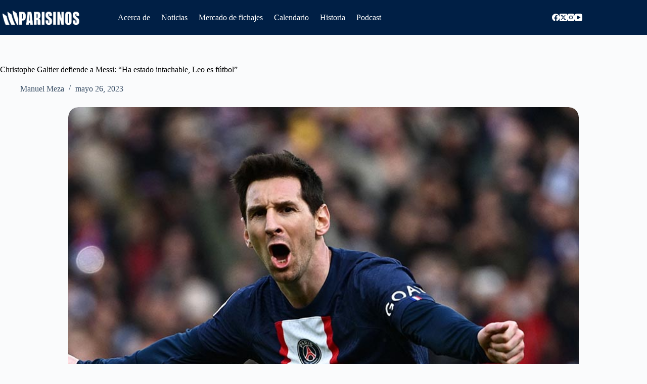

--- FILE ---
content_type: text/html; charset=UTF-8
request_url: https://parisinos.net/christophe-galtier-defiende-a-messi-ha-estado-intachable-leo-es-futbol/
body_size: 21573
content:
<!doctype html>
<html lang="es" prefix="og: https://ogp.me/ns#">
<head>
	
	<meta charset="UTF-8">
	<meta name="viewport" content="width=device-width, initial-scale=1, maximum-scale=5, viewport-fit=cover">
	<link rel="profile" href="https://gmpg.org/xfn/11">

		<style>img:is([sizes="auto" i], [sizes^="auto," i]) { contain-intrinsic-size: 3000px 1500px }</style>
	
<!-- Google Tag Manager for WordPress by gtm4wp.com -->
<script data-cfasync="false" data-pagespeed-no-defer>
	var gtm4wp_datalayer_name = "dataLayer";
	var dataLayer = dataLayer || [];
</script>
<!-- End Google Tag Manager for WordPress by gtm4wp.com -->
<!-- Search Engine Optimization by Rank Math - https://rankmath.com/ -->
<title>Lionel Messi, defendido por Christophe Galtier</title>
<meta name="description" content="El entrenador del PSG, Christophe Galtier, defendió el nivel de Lionel Messi (35) esta temporada, pero agregó que &quot;la gente todavía espera mucho más&quot; de él.."/>
<meta name="robots" content="follow, index, max-snippet:-1, max-video-preview:-1, max-image-preview:large"/>
<link rel="canonical" href="https://parisinos.net/christophe-galtier-defiende-a-messi-ha-estado-intachable-leo-es-futbol/" />
<meta property="og:locale" content="es_MX" />
<meta property="og:type" content="article" />
<meta property="og:title" content="Lionel Messi, defendido por Christophe Galtier" />
<meta property="og:description" content="El entrenador del PSG, Christophe Galtier, defendió el nivel de Lionel Messi (35) esta temporada, pero agregó que &quot;la gente todavía espera mucho más&quot; de él.." />
<meta property="og:url" content="https://parisinos.net/christophe-galtier-defiende-a-messi-ha-estado-intachable-leo-es-futbol/" />
<meta property="og:site_name" content="Parisinos.net" />
<meta property="article:publisher" content="https://facebook.com/parisinos.net" />
<meta property="article:tag" content="Christophe Galtier" />
<meta property="article:tag" content="Lionel Messi" />
<meta property="article:tag" content="PSG" />
<meta property="article:section" content="Noticias" />
<meta property="og:updated_time" content="2023-05-26T12:27:20-07:00" />
<meta property="og:image" content="https://parisinos.net/wp-content/uploads/2023/03/messi-gol.jpg" />
<meta property="og:image:secure_url" content="https://parisinos.net/wp-content/uploads/2023/03/messi-gol.jpg" />
<meta property="og:image:width" content="1200" />
<meta property="og:image:height" content="800" />
<meta property="og:image:alt" content="Lionel Messi" />
<meta property="og:image:type" content="image/jpeg" />
<meta property="article:published_time" content="2023-05-26T12:26:08-07:00" />
<meta property="article:modified_time" content="2023-05-26T12:27:20-07:00" />
<meta name="twitter:card" content="summary_large_image" />
<meta name="twitter:title" content="Lionel Messi, defendido por Christophe Galtier" />
<meta name="twitter:description" content="El entrenador del PSG, Christophe Galtier, defendió el nivel de Lionel Messi (35) esta temporada, pero agregó que &quot;la gente todavía espera mucho más&quot; de él.." />
<meta name="twitter:site" content="@parisinosnet" />
<meta name="twitter:creator" content="@parisinosnet" />
<meta name="twitter:image" content="https://parisinos.net/wp-content/uploads/2023/03/messi-gol.jpg" />
<meta name="twitter:label1" content="Written by" />
<meta name="twitter:data1" content="Manuel Meza" />
<meta name="twitter:label2" content="Time to read" />
<meta name="twitter:data2" content="1 minuto" />
<script type="application/ld+json" class="rank-math-schema">{"@context":"https://schema.org","@graph":[{"@type":["NewsMediaOrganization","Organization"],"@id":"https://parisinos.net/#organization","name":"Parisinos.net","url":"https://parisinos.net","sameAs":["https://facebook.com/parisinos.net","https://twitter.com/parisinosnet","https://instagram.com/parisinosnet","https://youtube.com/@parisinosnet"],"logo":{"@type":"ImageObject","@id":"https://parisinos.net/#logo","url":"https://parisinos.net/wp-content/uploads/2024/07/Logo_PARISINOS.NET-01.png","contentUrl":"https://parisinos.net/wp-content/uploads/2024/07/Logo_PARISINOS.NET-01.png","caption":"Parisinos.net","inLanguage":"es","width":"920","height":"180"}},{"@type":"WebSite","@id":"https://parisinos.net/#website","url":"https://parisinos.net","name":"Parisinos.net","publisher":{"@id":"https://parisinos.net/#organization"},"inLanguage":"es"},{"@type":"ImageObject","@id":"https://parisinos.net/wp-content/uploads/2023/03/messi-gol.jpg","url":"https://parisinos.net/wp-content/uploads/2023/03/messi-gol.jpg","width":"1200","height":"800","caption":"Lionel Messi","inLanguage":"es"},{"@type":"BreadcrumbList","@id":"https://parisinos.net/christophe-galtier-defiende-a-messi-ha-estado-intachable-leo-es-futbol/#breadcrumb","itemListElement":[{"@type":"ListItem","position":"1","item":{"@id":"https://parisinos.net","name":"Home"}},{"@type":"ListItem","position":"2","item":{"@id":"https://parisinos.net/category/noticias/","name":"Noticias"}},{"@type":"ListItem","position":"3","item":{"@id":"https://parisinos.net/christophe-galtier-defiende-a-messi-ha-estado-intachable-leo-es-futbol/","name":"Christophe Galtier defiende a Messi: &#8220;Ha estado intachable, Leo es f\u00fatbol&#8221;"}}]},{"@type":"WebPage","@id":"https://parisinos.net/christophe-galtier-defiende-a-messi-ha-estado-intachable-leo-es-futbol/#webpage","url":"https://parisinos.net/christophe-galtier-defiende-a-messi-ha-estado-intachable-leo-es-futbol/","name":"Lionel Messi, defendido por Christophe Galtier","datePublished":"2023-05-26T12:26:08-07:00","dateModified":"2023-05-26T12:27:20-07:00","isPartOf":{"@id":"https://parisinos.net/#website"},"primaryImageOfPage":{"@id":"https://parisinos.net/wp-content/uploads/2023/03/messi-gol.jpg"},"inLanguage":"es","breadcrumb":{"@id":"https://parisinos.net/christophe-galtier-defiende-a-messi-ha-estado-intachable-leo-es-futbol/#breadcrumb"}},{"@type":"Person","@id":"https://parisinos.net/author/manuelmezac19gmail-com/","name":"Manuel Meza","description":"Manuel es el fundador y editor jefe de Parisinos.net. Es redactor desde 2020, y actualmente tiene m\u00faltiples puestos en el \u00e1rea del periodismo deportivo digital.","url":"https://parisinos.net/author/manuelmezac19gmail-com/","image":{"@type":"ImageObject","@id":"https://secure.gravatar.com/avatar/384fcce009593ee7581496f8f17dfb12f69b85bed9463d205c8b426d168df26c?s=96&amp;d=mm&amp;r=g","url":"https://secure.gravatar.com/avatar/384fcce009593ee7581496f8f17dfb12f69b85bed9463d205c8b426d168df26c?s=96&amp;d=mm&amp;r=g","caption":"Manuel Meza","inLanguage":"es"},"sameAs":["http://parisinos.net"],"worksFor":{"@id":"https://parisinos.net/#organization"}},{"@type":"NewsArticle","headline":"Lionel Messi, defendido por Christophe Galtier","keywords":"Lionel Messi","datePublished":"2023-05-26T12:26:08-07:00","dateModified":"2023-05-26T12:27:20-07:00","articleSection":"Noticias","author":{"@id":"https://parisinos.net/author/manuelmezac19gmail-com/","name":"Manuel Meza"},"publisher":{"@id":"https://parisinos.net/#organization"},"description":"El entrenador del PSG, Christophe Galtier, defendi\u00f3 el nivel de Lionel Messi (35) esta temporada, pero agreg\u00f3 que &quot;la gente todav\u00eda espera mucho m\u00e1s&quot; de \u00e9l..","name":"Lionel Messi, defendido por Christophe Galtier","@id":"https://parisinos.net/christophe-galtier-defiende-a-messi-ha-estado-intachable-leo-es-futbol/#richSnippet","isPartOf":{"@id":"https://parisinos.net/christophe-galtier-defiende-a-messi-ha-estado-intachable-leo-es-futbol/#webpage"},"image":{"@id":"https://parisinos.net/wp-content/uploads/2023/03/messi-gol.jpg"},"inLanguage":"es","mainEntityOfPage":{"@id":"https://parisinos.net/christophe-galtier-defiende-a-messi-ha-estado-intachable-leo-es-futbol/#webpage"}}]}</script>
<!-- /Rank Math WordPress SEO plugin -->

<link rel='dns-prefetch' href='//www.googletagmanager.com' />
<link rel='dns-prefetch' href='//fonts.googleapis.com' />
<link rel='dns-prefetch' href='//pagead2.googlesyndication.com' />
<link rel="alternate" type="application/rss+xml" title="Parisinos.net &raquo; Feed" href="https://parisinos.net/feed/" />
<link rel="alternate" type="application/rss+xml" title="Parisinos.net &raquo; RSS de los comentarios" href="https://parisinos.net/comments/feed/" />
<link rel="alternate" type="application/rss+xml" title="Parisinos.net &raquo; Christophe Galtier defiende a Messi: &#8220;Ha estado intachable, Leo es fútbol&#8221; RSS de los comentarios" href="https://parisinos.net/christophe-galtier-defiende-a-messi-ha-estado-intachable-leo-es-futbol/feed/" />

<link rel='stylesheet' id='wp-block-library-css' href='https://parisinos.net/wp-includes/css/dist/block-library/style.min.css?ver=6.8.3' media='all' />
<style id='global-styles-inline-css'>
:root{--wp--preset--aspect-ratio--square: 1;--wp--preset--aspect-ratio--4-3: 4/3;--wp--preset--aspect-ratio--3-4: 3/4;--wp--preset--aspect-ratio--3-2: 3/2;--wp--preset--aspect-ratio--2-3: 2/3;--wp--preset--aspect-ratio--16-9: 16/9;--wp--preset--aspect-ratio--9-16: 9/16;--wp--preset--color--black: #000000;--wp--preset--color--cyan-bluish-gray: #abb8c3;--wp--preset--color--white: #ffffff;--wp--preset--color--pale-pink: #f78da7;--wp--preset--color--vivid-red: #cf2e2e;--wp--preset--color--luminous-vivid-orange: #ff6900;--wp--preset--color--luminous-vivid-amber: #fcb900;--wp--preset--color--light-green-cyan: #7bdcb5;--wp--preset--color--vivid-green-cyan: #00d084;--wp--preset--color--pale-cyan-blue: #8ed1fc;--wp--preset--color--vivid-cyan-blue: #0693e3;--wp--preset--color--vivid-purple: #9b51e0;--wp--preset--color--palette-color-1: var(--theme-palette-color-1, #EE0000);--wp--preset--color--palette-color-2: var(--theme-palette-color-2, #1D428A);--wp--preset--color--palette-color-3: var(--theme-palette-color-3, #3A4F66);--wp--preset--color--palette-color-4: var(--theme-palette-color-4, #192a3d);--wp--preset--color--palette-color-5: var(--theme-palette-color-5, #e1e8ed);--wp--preset--color--palette-color-6: var(--theme-palette-color-6, #f2f5f7);--wp--preset--color--palette-color-7: var(--theme-palette-color-7, #FAFBFC);--wp--preset--color--palette-color-8: var(--theme-palette-color-8, #ffffff);--wp--preset--gradient--vivid-cyan-blue-to-vivid-purple: linear-gradient(135deg,rgba(6,147,227,1) 0%,rgb(155,81,224) 100%);--wp--preset--gradient--light-green-cyan-to-vivid-green-cyan: linear-gradient(135deg,rgb(122,220,180) 0%,rgb(0,208,130) 100%);--wp--preset--gradient--luminous-vivid-amber-to-luminous-vivid-orange: linear-gradient(135deg,rgba(252,185,0,1) 0%,rgba(255,105,0,1) 100%);--wp--preset--gradient--luminous-vivid-orange-to-vivid-red: linear-gradient(135deg,rgba(255,105,0,1) 0%,rgb(207,46,46) 100%);--wp--preset--gradient--very-light-gray-to-cyan-bluish-gray: linear-gradient(135deg,rgb(238,238,238) 0%,rgb(169,184,195) 100%);--wp--preset--gradient--cool-to-warm-spectrum: linear-gradient(135deg,rgb(74,234,220) 0%,rgb(151,120,209) 20%,rgb(207,42,186) 40%,rgb(238,44,130) 60%,rgb(251,105,98) 80%,rgb(254,248,76) 100%);--wp--preset--gradient--blush-light-purple: linear-gradient(135deg,rgb(255,206,236) 0%,rgb(152,150,240) 100%);--wp--preset--gradient--blush-bordeaux: linear-gradient(135deg,rgb(254,205,165) 0%,rgb(254,45,45) 50%,rgb(107,0,62) 100%);--wp--preset--gradient--luminous-dusk: linear-gradient(135deg,rgb(255,203,112) 0%,rgb(199,81,192) 50%,rgb(65,88,208) 100%);--wp--preset--gradient--pale-ocean: linear-gradient(135deg,rgb(255,245,203) 0%,rgb(182,227,212) 50%,rgb(51,167,181) 100%);--wp--preset--gradient--electric-grass: linear-gradient(135deg,rgb(202,248,128) 0%,rgb(113,206,126) 100%);--wp--preset--gradient--midnight: linear-gradient(135deg,rgb(2,3,129) 0%,rgb(40,116,252) 100%);--wp--preset--gradient--juicy-peach: linear-gradient(to right, #ffecd2 0%, #fcb69f 100%);--wp--preset--gradient--young-passion: linear-gradient(to right, #ff8177 0%, #ff867a 0%, #ff8c7f 21%, #f99185 52%, #cf556c 78%, #b12a5b 100%);--wp--preset--gradient--true-sunset: linear-gradient(to right, #fa709a 0%, #fee140 100%);--wp--preset--gradient--morpheus-den: linear-gradient(to top, #30cfd0 0%, #330867 100%);--wp--preset--gradient--plum-plate: linear-gradient(135deg, #667eea 0%, #764ba2 100%);--wp--preset--gradient--aqua-splash: linear-gradient(15deg, #13547a 0%, #80d0c7 100%);--wp--preset--gradient--love-kiss: linear-gradient(to top, #ff0844 0%, #ffb199 100%);--wp--preset--gradient--new-retrowave: linear-gradient(to top, #3b41c5 0%, #a981bb 49%, #ffc8a9 100%);--wp--preset--gradient--plum-bath: linear-gradient(to top, #cc208e 0%, #6713d2 100%);--wp--preset--gradient--high-flight: linear-gradient(to right, #0acffe 0%, #495aff 100%);--wp--preset--gradient--teen-party: linear-gradient(-225deg, #FF057C 0%, #8D0B93 50%, #321575 100%);--wp--preset--gradient--fabled-sunset: linear-gradient(-225deg, #231557 0%, #44107A 29%, #FF1361 67%, #FFF800 100%);--wp--preset--gradient--arielle-smile: radial-gradient(circle 248px at center, #16d9e3 0%, #30c7ec 47%, #46aef7 100%);--wp--preset--gradient--itmeo-branding: linear-gradient(180deg, #2af598 0%, #009efd 100%);--wp--preset--gradient--deep-blue: linear-gradient(to right, #6a11cb 0%, #2575fc 100%);--wp--preset--gradient--strong-bliss: linear-gradient(to right, #f78ca0 0%, #f9748f 19%, #fd868c 60%, #fe9a8b 100%);--wp--preset--gradient--sweet-period: linear-gradient(to top, #3f51b1 0%, #5a55ae 13%, #7b5fac 25%, #8f6aae 38%, #a86aa4 50%, #cc6b8e 62%, #f18271 75%, #f3a469 87%, #f7c978 100%);--wp--preset--gradient--purple-division: linear-gradient(to top, #7028e4 0%, #e5b2ca 100%);--wp--preset--gradient--cold-evening: linear-gradient(to top, #0c3483 0%, #a2b6df 100%, #6b8cce 100%, #a2b6df 100%);--wp--preset--gradient--mountain-rock: linear-gradient(to right, #868f96 0%, #596164 100%);--wp--preset--gradient--desert-hump: linear-gradient(to top, #c79081 0%, #dfa579 100%);--wp--preset--gradient--ethernal-constance: linear-gradient(to top, #09203f 0%, #537895 100%);--wp--preset--gradient--happy-memories: linear-gradient(-60deg, #ff5858 0%, #f09819 100%);--wp--preset--gradient--grown-early: linear-gradient(to top, #0ba360 0%, #3cba92 100%);--wp--preset--gradient--morning-salad: linear-gradient(-225deg, #B7F8DB 0%, #50A7C2 100%);--wp--preset--gradient--night-call: linear-gradient(-225deg, #AC32E4 0%, #7918F2 48%, #4801FF 100%);--wp--preset--gradient--mind-crawl: linear-gradient(-225deg, #473B7B 0%, #3584A7 51%, #30D2BE 100%);--wp--preset--gradient--angel-care: linear-gradient(-225deg, #FFE29F 0%, #FFA99F 48%, #FF719A 100%);--wp--preset--gradient--juicy-cake: linear-gradient(to top, #e14fad 0%, #f9d423 100%);--wp--preset--gradient--rich-metal: linear-gradient(to right, #d7d2cc 0%, #304352 100%);--wp--preset--gradient--mole-hall: linear-gradient(-20deg, #616161 0%, #9bc5c3 100%);--wp--preset--gradient--cloudy-knoxville: linear-gradient(120deg, #fdfbfb 0%, #ebedee 100%);--wp--preset--gradient--soft-grass: linear-gradient(to top, #c1dfc4 0%, #deecdd 100%);--wp--preset--gradient--saint-petersburg: linear-gradient(135deg, #f5f7fa 0%, #c3cfe2 100%);--wp--preset--gradient--everlasting-sky: linear-gradient(135deg, #fdfcfb 0%, #e2d1c3 100%);--wp--preset--gradient--kind-steel: linear-gradient(-20deg, #e9defa 0%, #fbfcdb 100%);--wp--preset--gradient--over-sun: linear-gradient(60deg, #abecd6 0%, #fbed96 100%);--wp--preset--gradient--premium-white: linear-gradient(to top, #d5d4d0 0%, #d5d4d0 1%, #eeeeec 31%, #efeeec 75%, #e9e9e7 100%);--wp--preset--gradient--clean-mirror: linear-gradient(45deg, #93a5cf 0%, #e4efe9 100%);--wp--preset--gradient--wild-apple: linear-gradient(to top, #d299c2 0%, #fef9d7 100%);--wp--preset--gradient--snow-again: linear-gradient(to top, #e6e9f0 0%, #eef1f5 100%);--wp--preset--gradient--confident-cloud: linear-gradient(to top, #dad4ec 0%, #dad4ec 1%, #f3e7e9 100%);--wp--preset--gradient--glass-water: linear-gradient(to top, #dfe9f3 0%, white 100%);--wp--preset--gradient--perfect-white: linear-gradient(-225deg, #E3FDF5 0%, #FFE6FA 100%);--wp--preset--font-size--small: 13px;--wp--preset--font-size--medium: 20px;--wp--preset--font-size--large: clamp(22px, 1.375rem + ((1vw - 3.2px) * 0.625), 30px);--wp--preset--font-size--x-large: clamp(30px, 1.875rem + ((1vw - 3.2px) * 1.563), 50px);--wp--preset--font-size--xx-large: clamp(45px, 2.813rem + ((1vw - 3.2px) * 2.734), 80px);--wp--preset--spacing--20: 0.44rem;--wp--preset--spacing--30: 0.67rem;--wp--preset--spacing--40: 1rem;--wp--preset--spacing--50: 1.5rem;--wp--preset--spacing--60: 2.25rem;--wp--preset--spacing--70: 3.38rem;--wp--preset--spacing--80: 5.06rem;--wp--preset--shadow--natural: 6px 6px 9px rgba(0, 0, 0, 0.2);--wp--preset--shadow--deep: 12px 12px 50px rgba(0, 0, 0, 0.4);--wp--preset--shadow--sharp: 6px 6px 0px rgba(0, 0, 0, 0.2);--wp--preset--shadow--outlined: 6px 6px 0px -3px rgba(255, 255, 255, 1), 6px 6px rgba(0, 0, 0, 1);--wp--preset--shadow--crisp: 6px 6px 0px rgba(0, 0, 0, 1);}:root { --wp--style--global--content-size: var(--theme-block-max-width);--wp--style--global--wide-size: var(--theme-block-wide-max-width); }:where(body) { margin: 0; }.wp-site-blocks > .alignleft { float: left; margin-right: 2em; }.wp-site-blocks > .alignright { float: right; margin-left: 2em; }.wp-site-blocks > .aligncenter { justify-content: center; margin-left: auto; margin-right: auto; }:where(.wp-site-blocks) > * { margin-block-start: var(--theme-content-spacing); margin-block-end: 0; }:where(.wp-site-blocks) > :first-child { margin-block-start: 0; }:where(.wp-site-blocks) > :last-child { margin-block-end: 0; }:root { --wp--style--block-gap: var(--theme-content-spacing); }:root :where(.is-layout-flow) > :first-child{margin-block-start: 0;}:root :where(.is-layout-flow) > :last-child{margin-block-end: 0;}:root :where(.is-layout-flow) > *{margin-block-start: var(--theme-content-spacing);margin-block-end: 0;}:root :where(.is-layout-constrained) > :first-child{margin-block-start: 0;}:root :where(.is-layout-constrained) > :last-child{margin-block-end: 0;}:root :where(.is-layout-constrained) > *{margin-block-start: var(--theme-content-spacing);margin-block-end: 0;}:root :where(.is-layout-flex){gap: var(--theme-content-spacing);}:root :where(.is-layout-grid){gap: var(--theme-content-spacing);}.is-layout-flow > .alignleft{float: left;margin-inline-start: 0;margin-inline-end: 2em;}.is-layout-flow > .alignright{float: right;margin-inline-start: 2em;margin-inline-end: 0;}.is-layout-flow > .aligncenter{margin-left: auto !important;margin-right: auto !important;}.is-layout-constrained > .alignleft{float: left;margin-inline-start: 0;margin-inline-end: 2em;}.is-layout-constrained > .alignright{float: right;margin-inline-start: 2em;margin-inline-end: 0;}.is-layout-constrained > .aligncenter{margin-left: auto !important;margin-right: auto !important;}.is-layout-constrained > :where(:not(.alignleft):not(.alignright):not(.alignfull)){max-width: var(--wp--style--global--content-size);margin-left: auto !important;margin-right: auto !important;}.is-layout-constrained > .alignwide{max-width: var(--wp--style--global--wide-size);}body .is-layout-flex{display: flex;}.is-layout-flex{flex-wrap: wrap;align-items: center;}.is-layout-flex > :is(*, div){margin: 0;}body .is-layout-grid{display: grid;}.is-layout-grid > :is(*, div){margin: 0;}body{padding-top: 0px;padding-right: 0px;padding-bottom: 0px;padding-left: 0px;}.has-black-color{color: var(--wp--preset--color--black) !important;}.has-cyan-bluish-gray-color{color: var(--wp--preset--color--cyan-bluish-gray) !important;}.has-white-color{color: var(--wp--preset--color--white) !important;}.has-pale-pink-color{color: var(--wp--preset--color--pale-pink) !important;}.has-vivid-red-color{color: var(--wp--preset--color--vivid-red) !important;}.has-luminous-vivid-orange-color{color: var(--wp--preset--color--luminous-vivid-orange) !important;}.has-luminous-vivid-amber-color{color: var(--wp--preset--color--luminous-vivid-amber) !important;}.has-light-green-cyan-color{color: var(--wp--preset--color--light-green-cyan) !important;}.has-vivid-green-cyan-color{color: var(--wp--preset--color--vivid-green-cyan) !important;}.has-pale-cyan-blue-color{color: var(--wp--preset--color--pale-cyan-blue) !important;}.has-vivid-cyan-blue-color{color: var(--wp--preset--color--vivid-cyan-blue) !important;}.has-vivid-purple-color{color: var(--wp--preset--color--vivid-purple) !important;}.has-palette-color-1-color{color: var(--wp--preset--color--palette-color-1) !important;}.has-palette-color-2-color{color: var(--wp--preset--color--palette-color-2) !important;}.has-palette-color-3-color{color: var(--wp--preset--color--palette-color-3) !important;}.has-palette-color-4-color{color: var(--wp--preset--color--palette-color-4) !important;}.has-palette-color-5-color{color: var(--wp--preset--color--palette-color-5) !important;}.has-palette-color-6-color{color: var(--wp--preset--color--palette-color-6) !important;}.has-palette-color-7-color{color: var(--wp--preset--color--palette-color-7) !important;}.has-palette-color-8-color{color: var(--wp--preset--color--palette-color-8) !important;}.has-black-background-color{background-color: var(--wp--preset--color--black) !important;}.has-cyan-bluish-gray-background-color{background-color: var(--wp--preset--color--cyan-bluish-gray) !important;}.has-white-background-color{background-color: var(--wp--preset--color--white) !important;}.has-pale-pink-background-color{background-color: var(--wp--preset--color--pale-pink) !important;}.has-vivid-red-background-color{background-color: var(--wp--preset--color--vivid-red) !important;}.has-luminous-vivid-orange-background-color{background-color: var(--wp--preset--color--luminous-vivid-orange) !important;}.has-luminous-vivid-amber-background-color{background-color: var(--wp--preset--color--luminous-vivid-amber) !important;}.has-light-green-cyan-background-color{background-color: var(--wp--preset--color--light-green-cyan) !important;}.has-vivid-green-cyan-background-color{background-color: var(--wp--preset--color--vivid-green-cyan) !important;}.has-pale-cyan-blue-background-color{background-color: var(--wp--preset--color--pale-cyan-blue) !important;}.has-vivid-cyan-blue-background-color{background-color: var(--wp--preset--color--vivid-cyan-blue) !important;}.has-vivid-purple-background-color{background-color: var(--wp--preset--color--vivid-purple) !important;}.has-palette-color-1-background-color{background-color: var(--wp--preset--color--palette-color-1) !important;}.has-palette-color-2-background-color{background-color: var(--wp--preset--color--palette-color-2) !important;}.has-palette-color-3-background-color{background-color: var(--wp--preset--color--palette-color-3) !important;}.has-palette-color-4-background-color{background-color: var(--wp--preset--color--palette-color-4) !important;}.has-palette-color-5-background-color{background-color: var(--wp--preset--color--palette-color-5) !important;}.has-palette-color-6-background-color{background-color: var(--wp--preset--color--palette-color-6) !important;}.has-palette-color-7-background-color{background-color: var(--wp--preset--color--palette-color-7) !important;}.has-palette-color-8-background-color{background-color: var(--wp--preset--color--palette-color-8) !important;}.has-black-border-color{border-color: var(--wp--preset--color--black) !important;}.has-cyan-bluish-gray-border-color{border-color: var(--wp--preset--color--cyan-bluish-gray) !important;}.has-white-border-color{border-color: var(--wp--preset--color--white) !important;}.has-pale-pink-border-color{border-color: var(--wp--preset--color--pale-pink) !important;}.has-vivid-red-border-color{border-color: var(--wp--preset--color--vivid-red) !important;}.has-luminous-vivid-orange-border-color{border-color: var(--wp--preset--color--luminous-vivid-orange) !important;}.has-luminous-vivid-amber-border-color{border-color: var(--wp--preset--color--luminous-vivid-amber) !important;}.has-light-green-cyan-border-color{border-color: var(--wp--preset--color--light-green-cyan) !important;}.has-vivid-green-cyan-border-color{border-color: var(--wp--preset--color--vivid-green-cyan) !important;}.has-pale-cyan-blue-border-color{border-color: var(--wp--preset--color--pale-cyan-blue) !important;}.has-vivid-cyan-blue-border-color{border-color: var(--wp--preset--color--vivid-cyan-blue) !important;}.has-vivid-purple-border-color{border-color: var(--wp--preset--color--vivid-purple) !important;}.has-palette-color-1-border-color{border-color: var(--wp--preset--color--palette-color-1) !important;}.has-palette-color-2-border-color{border-color: var(--wp--preset--color--palette-color-2) !important;}.has-palette-color-3-border-color{border-color: var(--wp--preset--color--palette-color-3) !important;}.has-palette-color-4-border-color{border-color: var(--wp--preset--color--palette-color-4) !important;}.has-palette-color-5-border-color{border-color: var(--wp--preset--color--palette-color-5) !important;}.has-palette-color-6-border-color{border-color: var(--wp--preset--color--palette-color-6) !important;}.has-palette-color-7-border-color{border-color: var(--wp--preset--color--palette-color-7) !important;}.has-palette-color-8-border-color{border-color: var(--wp--preset--color--palette-color-8) !important;}.has-vivid-cyan-blue-to-vivid-purple-gradient-background{background: var(--wp--preset--gradient--vivid-cyan-blue-to-vivid-purple) !important;}.has-light-green-cyan-to-vivid-green-cyan-gradient-background{background: var(--wp--preset--gradient--light-green-cyan-to-vivid-green-cyan) !important;}.has-luminous-vivid-amber-to-luminous-vivid-orange-gradient-background{background: var(--wp--preset--gradient--luminous-vivid-amber-to-luminous-vivid-orange) !important;}.has-luminous-vivid-orange-to-vivid-red-gradient-background{background: var(--wp--preset--gradient--luminous-vivid-orange-to-vivid-red) !important;}.has-very-light-gray-to-cyan-bluish-gray-gradient-background{background: var(--wp--preset--gradient--very-light-gray-to-cyan-bluish-gray) !important;}.has-cool-to-warm-spectrum-gradient-background{background: var(--wp--preset--gradient--cool-to-warm-spectrum) !important;}.has-blush-light-purple-gradient-background{background: var(--wp--preset--gradient--blush-light-purple) !important;}.has-blush-bordeaux-gradient-background{background: var(--wp--preset--gradient--blush-bordeaux) !important;}.has-luminous-dusk-gradient-background{background: var(--wp--preset--gradient--luminous-dusk) !important;}.has-pale-ocean-gradient-background{background: var(--wp--preset--gradient--pale-ocean) !important;}.has-electric-grass-gradient-background{background: var(--wp--preset--gradient--electric-grass) !important;}.has-midnight-gradient-background{background: var(--wp--preset--gradient--midnight) !important;}.has-juicy-peach-gradient-background{background: var(--wp--preset--gradient--juicy-peach) !important;}.has-young-passion-gradient-background{background: var(--wp--preset--gradient--young-passion) !important;}.has-true-sunset-gradient-background{background: var(--wp--preset--gradient--true-sunset) !important;}.has-morpheus-den-gradient-background{background: var(--wp--preset--gradient--morpheus-den) !important;}.has-plum-plate-gradient-background{background: var(--wp--preset--gradient--plum-plate) !important;}.has-aqua-splash-gradient-background{background: var(--wp--preset--gradient--aqua-splash) !important;}.has-love-kiss-gradient-background{background: var(--wp--preset--gradient--love-kiss) !important;}.has-new-retrowave-gradient-background{background: var(--wp--preset--gradient--new-retrowave) !important;}.has-plum-bath-gradient-background{background: var(--wp--preset--gradient--plum-bath) !important;}.has-high-flight-gradient-background{background: var(--wp--preset--gradient--high-flight) !important;}.has-teen-party-gradient-background{background: var(--wp--preset--gradient--teen-party) !important;}.has-fabled-sunset-gradient-background{background: var(--wp--preset--gradient--fabled-sunset) !important;}.has-arielle-smile-gradient-background{background: var(--wp--preset--gradient--arielle-smile) !important;}.has-itmeo-branding-gradient-background{background: var(--wp--preset--gradient--itmeo-branding) !important;}.has-deep-blue-gradient-background{background: var(--wp--preset--gradient--deep-blue) !important;}.has-strong-bliss-gradient-background{background: var(--wp--preset--gradient--strong-bliss) !important;}.has-sweet-period-gradient-background{background: var(--wp--preset--gradient--sweet-period) !important;}.has-purple-division-gradient-background{background: var(--wp--preset--gradient--purple-division) !important;}.has-cold-evening-gradient-background{background: var(--wp--preset--gradient--cold-evening) !important;}.has-mountain-rock-gradient-background{background: var(--wp--preset--gradient--mountain-rock) !important;}.has-desert-hump-gradient-background{background: var(--wp--preset--gradient--desert-hump) !important;}.has-ethernal-constance-gradient-background{background: var(--wp--preset--gradient--ethernal-constance) !important;}.has-happy-memories-gradient-background{background: var(--wp--preset--gradient--happy-memories) !important;}.has-grown-early-gradient-background{background: var(--wp--preset--gradient--grown-early) !important;}.has-morning-salad-gradient-background{background: var(--wp--preset--gradient--morning-salad) !important;}.has-night-call-gradient-background{background: var(--wp--preset--gradient--night-call) !important;}.has-mind-crawl-gradient-background{background: var(--wp--preset--gradient--mind-crawl) !important;}.has-angel-care-gradient-background{background: var(--wp--preset--gradient--angel-care) !important;}.has-juicy-cake-gradient-background{background: var(--wp--preset--gradient--juicy-cake) !important;}.has-rich-metal-gradient-background{background: var(--wp--preset--gradient--rich-metal) !important;}.has-mole-hall-gradient-background{background: var(--wp--preset--gradient--mole-hall) !important;}.has-cloudy-knoxville-gradient-background{background: var(--wp--preset--gradient--cloudy-knoxville) !important;}.has-soft-grass-gradient-background{background: var(--wp--preset--gradient--soft-grass) !important;}.has-saint-petersburg-gradient-background{background: var(--wp--preset--gradient--saint-petersburg) !important;}.has-everlasting-sky-gradient-background{background: var(--wp--preset--gradient--everlasting-sky) !important;}.has-kind-steel-gradient-background{background: var(--wp--preset--gradient--kind-steel) !important;}.has-over-sun-gradient-background{background: var(--wp--preset--gradient--over-sun) !important;}.has-premium-white-gradient-background{background: var(--wp--preset--gradient--premium-white) !important;}.has-clean-mirror-gradient-background{background: var(--wp--preset--gradient--clean-mirror) !important;}.has-wild-apple-gradient-background{background: var(--wp--preset--gradient--wild-apple) !important;}.has-snow-again-gradient-background{background: var(--wp--preset--gradient--snow-again) !important;}.has-confident-cloud-gradient-background{background: var(--wp--preset--gradient--confident-cloud) !important;}.has-glass-water-gradient-background{background: var(--wp--preset--gradient--glass-water) !important;}.has-perfect-white-gradient-background{background: var(--wp--preset--gradient--perfect-white) !important;}.has-small-font-size{font-size: var(--wp--preset--font-size--small) !important;}.has-medium-font-size{font-size: var(--wp--preset--font-size--medium) !important;}.has-large-font-size{font-size: var(--wp--preset--font-size--large) !important;}.has-x-large-font-size{font-size: var(--wp--preset--font-size--x-large) !important;}.has-xx-large-font-size{font-size: var(--wp--preset--font-size--xx-large) !important;}
:root :where(.wp-block-pullquote){font-size: clamp(0.984em, 0.984rem + ((1vw - 0.2em) * 0.645), 1.5em);line-height: 1.6;}
</style>
<link rel='stylesheet' id='fontawesome-five-css-css' href='https://parisinos.net/wp-content/plugins/accesspress-social-counter/css/fontawesome-all.css?ver=1.9.2' media='all' />
<link rel='stylesheet' id='apsc-frontend-css-css' href='https://parisinos.net/wp-content/plugins/accesspress-social-counter/css/frontend.css?ver=1.9.2' media='all' />
<link rel='stylesheet' id='contact-form-7-css' href='https://parisinos.net/wp-content/plugins/contact-form-7/includes/css/styles.css?ver=6.1.3' media='all' />
<link rel='stylesheet' id='blocksy-fonts-font-source-google-css' href='https://fonts.googleapis.com/css2?family=Akatab:wght@400;500;600;700&#038;family=Signika:wght@700&#038;display=swap' media='all' />
<link rel='stylesheet' id='ct-main-styles-css' href='https://parisinos.net/wp-content/themes/blocksy/static/bundle/main.min.css?ver=2.0.98' media='all' />
<link rel='stylesheet' id='ct-page-title-styles-css' href='https://parisinos.net/wp-content/themes/blocksy/static/bundle/page-title.min.css?ver=2.0.98' media='all' />
<link rel='stylesheet' id='ct-share-box-styles-css' href='https://parisinos.net/wp-content/themes/blocksy/static/bundle/share-box.min.css?ver=2.0.98' media='all' />
<link rel='stylesheet' id='ct-cf-7-styles-css' href='https://parisinos.net/wp-content/themes/blocksy/static/bundle/cf-7.min.css?ver=2.0.98' media='all' />

<!-- Google tag (gtag.js) snippet added by Site Kit -->
<!-- Fragmento de código de Google Analytics añadido por Site Kit -->
<script src="https://www.googletagmanager.com/gtag/js?id=GT-WVXJCF3" id="google_gtagjs-js" async></script>
<script id="google_gtagjs-js-after">
window.dataLayer = window.dataLayer || [];function gtag(){dataLayer.push(arguments);}
gtag("set","linker",{"domains":["parisinos.net"]});
gtag("js", new Date());
gtag("set", "developer_id.dZTNiMT", true);
gtag("config", "GT-WVXJCF3", {"googlesitekit_post_type":"post"});
</script>
<link rel="https://api.w.org/" href="https://parisinos.net/wp-json/" /><link rel="alternate" title="JSON" type="application/json" href="https://parisinos.net/wp-json/wp/v2/posts/1405" /><link rel="EditURI" type="application/rsd+xml" title="RSD" href="https://parisinos.net/xmlrpc.php?rsd" />
<meta name="generator" content="WordPress 6.8.3" />
<link rel='shortlink' href='https://parisinos.net/?p=1405' />
<link rel="alternate" title="oEmbed (JSON)" type="application/json+oembed" href="https://parisinos.net/wp-json/oembed/1.0/embed?url=https%3A%2F%2Fparisinos.net%2Fchristophe-galtier-defiende-a-messi-ha-estado-intachable-leo-es-futbol%2F" />
<link rel="alternate" title="oEmbed (XML)" type="text/xml+oembed" href="https://parisinos.net/wp-json/oembed/1.0/embed?url=https%3A%2F%2Fparisinos.net%2Fchristophe-galtier-defiende-a-messi-ha-estado-intachable-leo-es-futbol%2F&#038;format=xml" />
<meta name="framework" content="Redux 4.1.28" />
<style type="text/css" media="all">

</style>
<meta name="generator" content="Site Kit by Google 1.170.0" />
<!-- Google Tag Manager for WordPress by gtm4wp.com -->
<!-- GTM Container placement set to footer -->
<script data-cfasync="false" data-pagespeed-no-defer>
	var dataLayer_content = {"pagePostType":"post","pagePostType2":"single-post","pageCategory":["noticias"],"pageAttributes":["christophe-galtier","lionel-messi","psg"],"pagePostAuthor":"Manuel Meza"};
	dataLayer.push( dataLayer_content );
</script>
<script data-cfasync="false" data-pagespeed-no-defer>
(function(w,d,s,l,i){w[l]=w[l]||[];w[l].push({'gtm.start':
new Date().getTime(),event:'gtm.js'});var f=d.getElementsByTagName(s)[0],
j=d.createElement(s),dl=l!='dataLayer'?'&l='+l:'';j.async=true;j.src=
'//www.googletagmanager.com/gtm.js?id='+i+dl;f.parentNode.insertBefore(j,f);
})(window,document,'script','dataLayer','GTM-MF66NKC');
</script>
<!-- End Google Tag Manager for WordPress by gtm4wp.com --><noscript><link rel='stylesheet' href='https://parisinos.net/wp-content/themes/blocksy/static/bundle/no-scripts.min.css' type='text/css'></noscript>
<style id="ct-main-styles-inline-css">[data-header*="type-1"] .ct-header [data-id="logo"] .site-logo-container {--logo-max-height:54px;} [data-header*="type-1"] .ct-header [data-id="logo"] .site-title {--theme-font-weight:700;--theme-font-style:normal;--theme-font-size:25px;--theme-line-height:1.5;--theme-link-initial-color:var(--theme-palette-color-4);} [data-header*="type-1"] .ct-header [data-id="menu"] {--menu-items-spacing:22px;} [data-header*="type-1"] .ct-header [data-id="menu"] > ul > li > a {--theme-font-family:Signika, Sans-Serif;--theme-font-weight:700;--theme-font-style:normal;--theme-text-transform:none;--theme-font-size:18px;--theme-line-height:1.3;--theme-link-initial-color:#ffffff;--theme-link-hover-color:#EE0000;--theme-link-active-color:#ffffff;} [data-header*="type-1"] .ct-header [data-id="menu"] .sub-menu .ct-menu-link {--theme-link-initial-color:var(--theme-palette-color-8);--theme-link-active-color:#ffffff;--theme-font-weight:500;--theme-font-style:normal;--theme-font-size:12px;} [data-header*="type-1"] .ct-header [data-id="menu"] .sub-menu {--dropdown-background-color:var(--theme-palette-color-2);--dropdown-divider:1px dashed rgba(255, 255, 255, 0.1);--theme-box-shadow:0px 10px 20px rgba(41, 51, 61, 0.1);--theme-border-radius:0px 0px 2px 2px;} [data-header*="type-1"] .ct-header [data-row*="middle"] {--height:69px;background-color:#001f45;background-image:none;--theme-border-top:none;--theme-border-bottom:none;--theme-box-shadow:none;} [data-header*="type-1"] .ct-header [data-row*="middle"] > div {--theme-border-top:none;--theme-border-bottom:none;} [data-header*="type-1"] [data-id="mobile-menu"] {--theme-font-weight:700;--theme-font-style:normal;--theme-font-size:20px;--theme-link-initial-color:#ffffff;--mobile-menu-divider:none;} [data-header*="type-1"] #offcanvas {background-color:rgba(18, 21, 25, 0.98);--panel-content-height:100%;} [data-header*="type-1"] [data-id="socials"].ct-header-socials .ct-label {--theme-font-weight:600;--theme-font-style:normal;--theme-text-transform:uppercase;--theme-font-size:12px;} [data-header*="type-1"] [data-id="socials"].ct-header-socials [data-color="custom"] {--theme-icon-color:#ffffff;--theme-icon-hover-color:var(--theme-palette-color-1);--background-color:rgba(218, 222, 228, 0.3);--background-hover-color:var(--theme-palette-color-1);} [data-header*="type-1"] [data-id="trigger"] {--theme-icon-size:18px;--theme-icon-color:#ffffff;--theme-icon-hover-color:var(--theme-palette-color-1);--toggle-button-radius:3px;} [data-header*="type-1"] [data-id="trigger"]:not([data-design="simple"]) {--toggle-button-padding:10px;} [data-header*="type-1"] [data-id="trigger"] .ct-label {--theme-font-weight:600;--theme-font-style:normal;--theme-text-transform:uppercase;--theme-font-size:12px;} [data-header*="type-1"] {--header-height:69px;} [data-header*="type-1"] .ct-header {background-image:none;} [data-footer*="type-1"] .ct-footer [data-row*="bottom"] > div {--container-spacing:25px;--theme-border:none;--theme-border-top:none;--theme-border-bottom:none;--grid-template-columns:initial;} [data-footer*="type-1"] .ct-footer [data-row*="bottom"] .widget-title {--theme-font-size:16px;} [data-footer*="type-1"] .ct-footer [data-row*="bottom"] {--theme-border-top:none;--theme-border-bottom:none;background-color:transparent;} [data-footer*="type-1"] [data-id="copyright"] {--theme-font-weight:400;--theme-font-style:normal;--theme-font-size:12px;--theme-line-height:1.3;} [data-footer*="type-1"] [data-column="copyright"] {--horizontal-alignment:right;} [data-footer*="type-1"][data-footer*="reveal"] .site-main {--footer-box-shadow:0px 30px 50px rgba(0, 0, 0, 0.1);} [data-footer*="type-1"] .ct-footer {background-color:var(--theme-palette-color-6);} [data-footer*="type-1"] footer.ct-container {--footer-container-bottom-offset:50px;--footer-container-padding:0px 35px;}:root {--theme-font-family:Akatab, Sans-Serif;--theme-font-weight:400;--theme-font-style:normal;--theme-text-transform:none;--theme-text-decoration:none;--theme-font-size:18px;--theme-line-height:1.65;--theme-letter-spacing:0em;--theme-button-font-weight:500;--theme-button-font-style:normal;--theme-button-font-size:15px;--has-classic-forms:var(--true);--has-modern-forms:var(--false);--theme-form-field-border-initial-color:var(--theme-border-color);--theme-form-field-border-focus-color:var(--theme-palette-color-1);--theme-form-selection-field-initial-color:var(--theme-border-color);--theme-form-selection-field-active-color:var(--theme-palette-color-1);--theme-palette-color-1:#EE0000;--theme-palette-color-2:#1D428A;--theme-palette-color-3:#3A4F66;--theme-palette-color-4:#192a3d;--theme-palette-color-5:#e1e8ed;--theme-palette-color-6:#f2f5f7;--theme-palette-color-7:#FAFBFC;--theme-palette-color-8:#ffffff;--theme-text-color:#000000;--theme-link-initial-color:var(--theme-palette-color-1);--theme-link-hover-color:#cf0000;--theme-selection-text-color:#ffffff;--theme-selection-background-color:var(--theme-palette-color-2);--theme-border-color:var(--theme-palette-color-5);--theme-headings-color:var(--theme-palette-color-4);--theme-content-spacing:1.5em;--theme-button-min-height:40px;--theme-button-shadow:none;--theme-button-transform:none;--theme-button-text-initial-color:#ffffff;--theme-button-text-hover-color:#ffffff;--theme-button-background-initial-color:var(--theme-palette-color-1);--theme-button-background-hover-color:var(--theme-palette-color-2);--theme-button-border:none;--theme-button-padding:5px 20px;--theme-normal-container-max-width:1290px;--theme-content-vertical-spacing:60px;--theme-container-edge-spacing:90vw;--theme-narrow-container-max-width:750px;--theme-wide-offset:130px;}h1 {--theme-font-family:Signika, Sans-Serif;--theme-font-weight:700;--theme-font-style:normal;--theme-font-size:40px;--theme-line-height:1.5;}h2 {--theme-font-family:Signika, Sans-Serif;--theme-font-weight:700;--theme-font-style:normal;--theme-font-size:30px;--theme-line-height:1.5;}h3 {--theme-font-family:Signika, Sans-Serif;--theme-font-weight:700;--theme-font-style:normal;--theme-font-size:20px;--theme-line-height:1.5;}h4 {--theme-font-family:Signika, Sans-Serif;--theme-font-weight:700;--theme-font-style:normal;--theme-font-size:20px;--theme-line-height:1.5;}h5 {--theme-font-family:Signika, Sans-Serif;--theme-font-weight:700;--theme-font-style:normal;--theme-font-size:20px;--theme-line-height:1.5;}h6 {--theme-font-family:Signika, Sans-Serif;--theme-font-weight:700;--theme-font-style:normal;--theme-font-size:16px;--theme-line-height:1.5;}.wp-block-pullquote {--theme-font-family:Georgia;--theme-font-weight:600;--theme-font-style:normal;--theme-font-size:25px;}pre, code, samp, kbd {--theme-font-family:monospace;--theme-font-weight:400;--theme-font-style:normal;--theme-font-size:16px;}figcaption {--theme-font-size:14px;}.ct-sidebar .widget-title {--theme-font-size:20px;}.ct-breadcrumbs {--theme-font-weight:600;--theme-font-style:normal;--theme-text-transform:uppercase;--theme-font-size:12px;}body {background-color:var(--theme-palette-color-7);background-image:none;} [data-prefix="single_blog_post"] .entry-header .page-title {--theme-font-family:Signika, Sans-Serif;--theme-font-weight:700;--theme-font-style:normal;--theme-font-size:46px;--theme-heading-color:#000000;} [data-prefix="single_blog_post"] .entry-header .entry-meta {--theme-font-family:Akatab, Sans-Serif;--theme-font-weight:600;--theme-font-style:normal;--theme-text-transform:uppercase;--theme-font-size:12px;--theme-line-height:1.3;--theme-text-color:var(--theme-palette-color-3);--theme-link-hover-color:var(--theme-palette-color-3);} [data-prefix="single_blog_post"] .entry-header .page-description {--theme-font-family:Akatab, Sans-Serif;--theme-font-weight:400;--theme-font-style:normal;--theme-text-transform:uppercase;--theme-font-size:11px;--theme-text-color:var(--theme-palette-color-3);} [data-prefix="single_blog_post"] .hero-section[data-type="type-1"] {--margin-bottom:27px;} [data-prefix="categories"] .entry-header .page-title {--theme-font-size:45px;} [data-prefix="categories"] .entry-header .entry-meta {--theme-font-weight:600;--theme-font-style:normal;--theme-text-transform:uppercase;--theme-font-size:12px;--theme-line-height:1.3;} [data-prefix="categories"] .entry-header .page-description {--theme-font-size:20px;} [data-prefix="search"] .entry-header .page-title {--theme-font-size:30px;} [data-prefix="search"] .entry-header .entry-meta {--theme-font-weight:600;--theme-font-style:normal;--theme-text-transform:uppercase;--theme-font-size:12px;--theme-line-height:1.3;} [data-prefix="author"] .entry-header .page-title {--theme-font-size:30px;} [data-prefix="author"] .entry-header .entry-meta {--theme-font-weight:600;--theme-font-style:normal;--theme-text-transform:uppercase;--theme-font-size:12px;--theme-line-height:1.3;} [data-prefix="author"] .hero-section[data-type="type-2"] {background-color:var(--theme-palette-color-6);background-image:none;--container-padding:50px 0px;} [data-prefix="single_page"] .entry-header .page-title {--theme-font-size:30px;} [data-prefix="single_page"] .entry-header .entry-meta {--theme-font-weight:600;--theme-font-style:normal;--theme-text-transform:uppercase;--theme-font-size:12px;--theme-line-height:1.3;} [data-prefix="blog"] .entry-card .entry-title {--theme-font-family:Signika, Sans-Serif;--theme-font-weight:700;--theme-font-style:normal;--theme-font-size:25px;--theme-line-height:1.3;--theme-letter-spacing:0em;--theme-link-hover-color:#EE0000;} [data-prefix="blog"] .entry-card .entry-meta {--theme-font-family:Akatab, Sans-Serif;--theme-font-weight:600;--theme-font-style:normal;--theme-text-transform:uppercase;--theme-font-size:12px;--theme-text-color:var(--theme-palette-color-3);--theme-link-hover-color:#EE0000;} [data-prefix="blog"] .entry-card {background-color:var(--theme-palette-color-8);--theme-box-shadow:0px 12px 18px -6px rgba(34, 56, 101, 0.04);} [data-prefix="blog"] [data-archive="default"] .card-content .entry-meta[data-id="meta_2"] {--card-element-spacing:15px;} [data-prefix="categories"] .entries {--grid-template-columns:repeat(3, minmax(0, 1fr));} [data-prefix="categories"] .entry-card .entry-title {--theme-font-size:20px;--theme-line-height:1.3;} [data-prefix="categories"] .entry-card .entry-meta {--theme-font-weight:600;--theme-font-style:normal;--theme-text-transform:uppercase;--theme-font-size:12px;} [data-prefix="categories"] .entry-card {background-color:var(--theme-palette-color-8);--theme-box-shadow:0px 12px 18px -6px rgba(34, 56, 101, 0.04);} [data-prefix="categories"] [data-archive="default"] .card-content .entry-meta[data-id="meta_1"] {--card-element-spacing:15px;} [data-prefix="categories"] [data-archive="default"] .card-content .ct-media-container {--card-element-spacing:30px;} [data-prefix="categories"] [data-archive="default"] .card-content .entry-meta[data-id="meta_2"] {--card-element-spacing:15px;} [data-prefix="author"] .entries {--grid-template-columns:repeat(3, minmax(0, 1fr));} [data-prefix="author"] .entry-card .entry-title {--theme-font-size:20px;--theme-line-height:1.3;} [data-prefix="author"] .entry-card .entry-meta {--theme-font-weight:600;--theme-font-style:normal;--theme-text-transform:uppercase;--theme-font-size:12px;} [data-prefix="author"] .entry-card {background-color:var(--theme-palette-color-8);--theme-box-shadow:0px 12px 18px -6px rgba(34, 56, 101, 0.04);} [data-prefix="author"] [data-archive="default"] .card-content .entry-meta[data-id="meta_1"] {--card-element-spacing:15px;} [data-prefix="author"] [data-archive="default"] .card-content .ct-media-container {--card-element-spacing:30px;} [data-prefix="author"] [data-archive="default"] .card-content .entry-meta[data-id="meta_2"] {--card-element-spacing:15px;} [data-prefix="search"] .entries {--grid-template-columns:repeat(3, minmax(0, 1fr));} [data-prefix="search"] .entry-card .entry-title {--theme-font-size:20px;--theme-line-height:1.3;} [data-prefix="search"] .entry-card .entry-meta {--theme-font-weight:600;--theme-font-style:normal;--theme-text-transform:uppercase;--theme-font-size:12px;} [data-prefix="search"] .entry-card {background-color:var(--theme-palette-color-8);--theme-box-shadow:0px 12px 18px -6px rgba(34, 56, 101, 0.04);} [data-prefix="search"] [data-archive="default"] .card-content .entry-meta[data-id="meta_1"] {--card-element-spacing:15px;} [data-prefix="search"] [data-archive="default"] .card-content .ct-media-container {--card-element-spacing:30px;} [data-prefix="search"] [data-archive="default"] .card-content .entry-meta[data-id="meta_2"] {--card-element-spacing:15px;}form textarea {--theme-form-field-height:170px;}.ct-sidebar {--theme-link-initial-color:var(--theme-text-color);}aside[data-type="type-3"] {--theme-border:1px solid rgba(224, 229, 235, 0.8);} [data-prefix="single_blog_post"] .ct-share-box[data-location="top"] {--margin:43px;} [data-prefix="single_blog_post"] .ct-share-box .ct-module-title {--theme-font-weight:600;--theme-font-style:normal;--theme-font-size:14px;} [data-prefix="single_blog_post"] .ct-share-box[data-type="type-1"] {--theme-border:1px solid var(--theme-border-color);} [data-prefix="single_blog_post"] .ct-featured-image {--theme-border-radius:20px;} [data-prefix="single_blog_post"] .entry-tags .ct-module-title {--theme-font-weight:600;--theme-font-style:normal;--theme-font-size:14px;} [data-prefix="single_blog_post"] .ct-related-posts-container {background-color:var(--theme-palette-color-6);} [data-prefix="single_blog_post"] .ct-related-posts .related-entry-title {--theme-font-size:16px;--card-element-spacing:5px;} [data-prefix="single_blog_post"] .ct-related-posts .entry-meta {--theme-font-size:14px;} [data-prefix="single_blog_post"] .ct-related-posts {--grid-template-columns:repeat(4, minmax(0, 1fr));} [data-prefix="single_blog_post"] [class*="ct-container"] > article[class*="post"] {--has-boxed:var(--false);--has-wide:var(--true);} [data-prefix="single_page"] [class*="ct-container"] > article[class*="post"] {--has-boxed:var(--false);--has-wide:var(--true);}@media (max-width: 999.98px) {[data-footer*="type-1"] .ct-footer [data-row*="bottom"] > div {--grid-template-columns:initial;} [data-footer*="type-1"] footer.ct-container {--footer-container-padding:0vw 4vw;} [data-prefix="categories"] .entries {--grid-template-columns:repeat(2, minmax(0, 1fr));} [data-prefix="author"] .entries {--grid-template-columns:repeat(2, minmax(0, 1fr));} [data-prefix="search"] .entries {--grid-template-columns:repeat(2, minmax(0, 1fr));}}@media (max-width: 689.98px) {[data-header*="type-1"] .ct-header [data-id="logo"] .site-logo-container {--logo-max-height:31px;} [data-header*="type-1"] #offcanvas {background-color:var(--theme-palette-color-2);} [data-footer*="type-1"] .ct-footer [data-row*="bottom"] > div {--container-spacing:15px;--grid-template-columns:initial;} [data-footer*="type-1"] [data-id="copyright"] {--theme-font-size:8px;} [data-footer*="type-1"] footer.ct-container {--footer-container-padding:0vw 5vw;}h2 {--theme-font-size:22px;}h3 {--theme-font-size:17px;}h4 {--theme-font-size:17px;}h5 {--theme-font-size:17px;} [data-prefix="single_blog_post"] .entry-header .page-title {--theme-font-size:22px;--theme-line-height:1.2;--theme-letter-spacing:0em;} [data-prefix="categories"] .entry-header .page-title {--theme-font-size:36px;} [data-prefix="categories"] .entry-header .page-description {--theme-font-size:18px;} [data-prefix="blog"] .entry-card .entry-title {--theme-font-size:21px;} [data-prefix="categories"] .entries {--grid-template-columns:repeat(1, minmax(0, 1fr));} [data-prefix="categories"] .entry-card .entry-title {--theme-font-size:18px;} [data-prefix="author"] .entries {--grid-template-columns:repeat(1, minmax(0, 1fr));} [data-prefix="author"] .entry-card .entry-title {--theme-font-size:18px;} [data-prefix="search"] .entries {--grid-template-columns:repeat(1, minmax(0, 1fr));} [data-prefix="search"] .entry-card .entry-title {--theme-font-size:18px;}:root {--theme-content-vertical-spacing:50px;--theme-container-edge-spacing:88vw;} [data-prefix="single_blog_post"] .ct-featured-image {--theme-border-radius:10px;} [data-prefix="single_blog_post"] .ct-related-posts {--grid-template-columns:repeat(2, minmax(0, 1fr));}}</style>

<!-- Metaetiquetas de Google AdSense añadidas por Site Kit -->
<meta name="google-adsense-platform-account" content="ca-host-pub-2644536267352236">
<meta name="google-adsense-platform-domain" content="sitekit.withgoogle.com">
<!-- Acabar con las metaetiquetas de Google AdSense añadidas por Site Kit -->

<!-- Fragmento de código de Google Adsense añadido por Site Kit -->
<script async src="https://pagead2.googlesyndication.com/pagead/js/adsbygoogle.js?client=ca-pub-6981323101647017&amp;host=ca-host-pub-2644536267352236" crossorigin="anonymous"></script>

<!-- Final del fragmento de código de Google Adsense añadido por Site Kit -->
<link rel="icon" href="https://parisinos.net/wp-content/uploads/2024/02/cropped-favicon-parisinos-32x32.png" sizes="32x32" />
<link rel="icon" href="https://parisinos.net/wp-content/uploads/2024/02/cropped-favicon-parisinos-192x192.png" sizes="192x192" />
<link rel="apple-touch-icon" href="https://parisinos.net/wp-content/uploads/2024/02/cropped-favicon-parisinos-180x180.png" />
<meta name="msapplication-TileImage" content="https://parisinos.net/wp-content/uploads/2024/02/cropped-favicon-parisinos-270x270.png" />
   	</head>


<body class="wp-singular post-template-default single single-post postid-1405 single-format-standard wp-custom-logo wp-embed-responsive wp-theme-blocksy" data-link="type-4" data-prefix="single_blog_post" data-header="type-1" data-footer="type-1" itemscope="itemscope" itemtype="https://schema.org/Blog">

<a class="skip-link screen-reader-text" href="#main">Saltar al contenido</a><div class="ct-drawer-canvas" data-location="start"><div id="offcanvas" class="ct-panel ct-header" data-behaviour="modal" aria-label="Offcanvas modal" inert="">
		<div class="ct-panel-actions">
			
			<button class="ct-toggle-close" data-type="type-1" aria-label="Close drawer">
				<svg class="ct-icon" width="12" height="12" viewBox="0 0 15 15"><path d="M1 15a1 1 0 01-.71-.29 1 1 0 010-1.41l5.8-5.8-5.8-5.8A1 1 0 011.7.29l5.8 5.8 5.8-5.8a1 1 0 011.41 1.41l-5.8 5.8 5.8 5.8a1 1 0 01-1.41 1.41l-5.8-5.8-5.8 5.8A1 1 0 011 15z"/></svg>
			</button>
		</div>
		<div class="ct-panel-content" data-device="desktop"><div class="ct-panel-content-inner"></div></div><div class="ct-panel-content" data-device="mobile"><div class="ct-panel-content-inner">
<nav
	class="mobile-menu menu-container"
	data-id="mobile-menu" data-interaction="click" data-toggle-type="type-1" data-submenu-dots="yes"	aria-label="Primary Menu">

	<ul id="menu-primary-menu-1" class=""><li class="menu-item menu-item-type-post_type menu-item-object-page menu-item-7960"><a href="https://parisinos.net/acerca-de/" class="ct-menu-link">Acerca de</a></li>
<li class="menu-item menu-item-type-taxonomy menu-item-object-category current-post-ancestor current-menu-parent current-post-parent menu-item-7912"><a href="https://parisinos.net/category/noticias/" class="ct-menu-link">Noticias</a></li>
<li class="menu-item menu-item-type-taxonomy menu-item-object-category menu-item-72"><a href="https://parisinos.net/category/mercado/" class="ct-menu-link">Mercado de fichajes</a></li>
<li class="menu-item menu-item-type-taxonomy menu-item-object-post_tag menu-item-84"><a href="https://parisinos.net/tag/calendario/" class="ct-menu-link">Calendario</a></li>
<li class="menu-item menu-item-type-taxonomy menu-item-object-post_tag menu-item-6961"><a href="https://parisinos.net/tag/historia/" class="ct-menu-link">Historia</a></li>
<li class="menu-item menu-item-type-taxonomy menu-item-object-category menu-item-7913"><a href="https://parisinos.net/category/podcast/" class="ct-menu-link">Podcast</a></li>
</ul></nav>

</div></div></div></div>
<div id="main-container">
	<header id="header" class="ct-header" data-id="type-1" itemscope="" itemtype="https://schema.org/WPHeader"><div data-device="desktop"><div data-row="middle" data-column-set="2"><div class="ct-container"><div data-column="start" data-placements="1"><div data-items="primary">
<div	class="site-branding"
	data-id="logo"		itemscope="itemscope" itemtype="https://schema.org/Organization">

			<a href="https://parisinos.net/" class="site-logo-container" rel="home" itemprop="url" ><img width="1500" height="500" src="https://parisinos.net/wp-content/uploads/2025/10/BLUE-LINE-POST-2.png" class="default-logo" alt="Parisinos.net" decoding="async" fetchpriority="high" srcset="https://parisinos.net/wp-content/uploads/2025/10/BLUE-LINE-POST-2.png 1500w, https://parisinos.net/wp-content/uploads/2025/10/BLUE-LINE-POST-2-300x100.png 300w, https://parisinos.net/wp-content/uploads/2025/10/BLUE-LINE-POST-2-1024x341.png 1024w, https://parisinos.net/wp-content/uploads/2025/10/BLUE-LINE-POST-2-768x256.png 768w" sizes="(max-width: 1500px) 100vw, 1500px" /></a>	
	</div>


<nav
	id="header-menu-1"
	class="header-menu-1 menu-container"
	data-id="menu" data-interaction="hover"	data-menu="type-1"
	data-dropdown="type-1:simple"		data-responsive="no"	itemscope="" itemtype="https://schema.org/SiteNavigationElement"	aria-label="Primary Menu">

	<ul id="menu-primary-menu" class="menu"><li id="menu-item-7960" class="menu-item menu-item-type-post_type menu-item-object-page menu-item-7960"><a href="https://parisinos.net/acerca-de/" class="ct-menu-link">Acerca de</a></li>
<li id="menu-item-7912" class="menu-item menu-item-type-taxonomy menu-item-object-category current-post-ancestor current-menu-parent current-post-parent menu-item-7912"><a href="https://parisinos.net/category/noticias/" class="ct-menu-link">Noticias</a></li>
<li id="menu-item-72" class="menu-item menu-item-type-taxonomy menu-item-object-category menu-item-72"><a href="https://parisinos.net/category/mercado/" class="ct-menu-link">Mercado de fichajes</a></li>
<li id="menu-item-84" class="menu-item menu-item-type-taxonomy menu-item-object-post_tag menu-item-84"><a href="https://parisinos.net/tag/calendario/" class="ct-menu-link">Calendario</a></li>
<li id="menu-item-6961" class="menu-item menu-item-type-taxonomy menu-item-object-post_tag menu-item-6961"><a href="https://parisinos.net/tag/historia/" class="ct-menu-link">Historia</a></li>
<li id="menu-item-7913" class="menu-item menu-item-type-taxonomy menu-item-object-category menu-item-7913"><a href="https://parisinos.net/category/podcast/" class="ct-menu-link">Podcast</a></li>
</ul></nav>

</div></div><div data-column="end" data-placements="1"><div data-items="primary">
<div
	class="ct-header-socials "
	data-id="socials">

	
		<div class="ct-social-box" data-color="custom" data-icon-size="custom" data-icons-type="simple" >
			
			
							
				<a href="https://www.facebook.com/parisinos.net" data-network="facebook" aria-label="Facebook">
					<span class="ct-icon-container">
					<svg
					width="20px"
					height="20px"
					viewBox="0 0 20 20"
					aria-hidden="true">
						<path d="M20,10.1c0-5.5-4.5-10-10-10S0,4.5,0,10.1c0,5,3.7,9.1,8.4,9.9v-7H5.9v-2.9h2.5V7.9C8.4,5.4,9.9,4,12.2,4c1.1,0,2.2,0.2,2.2,0.2v2.5h-1.3c-1.2,0-1.6,0.8-1.6,1.6v1.9h2.8L13.9,13h-2.3v7C16.3,19.2,20,15.1,20,10.1z"/>
					</svg>
				</span>				</a>
							
				<a href="https://www.x.com/parisinosnet" data-network="twitter" aria-label="X (Twitter)">
					<span class="ct-icon-container">
					<svg
					width="20px"
					height="20px"
					viewBox="0 0 20 20"
					aria-hidden="true">
						<path d="M2.9 0C1.3 0 0 1.3 0 2.9v14.3C0 18.7 1.3 20 2.9 20h14.3c1.6 0 2.9-1.3 2.9-2.9V2.9C20 1.3 18.7 0 17.1 0H2.9zm13.2 3.8L11.5 9l5.5 7.2h-4.3l-3.3-4.4-3.8 4.4H3.4l5-5.7-5.3-6.7h4.4l3 4 3.5-4h2.1zM14.4 15 6.8 5H5.6l7.7 10h1.1z"/>
					</svg>
				</span>				</a>
							
				<a href="https://www.instagram.com/parisinosnet" data-network="instagram" aria-label="Instagram">
					<span class="ct-icon-container">
					<svg
					width="20"
					height="20"
					viewBox="0 0 20 20"
					aria-hidden="true">
						<circle cx="10" cy="10" r="3.3"/>
						<path d="M14.2,0H5.8C2.6,0,0,2.6,0,5.8v8.3C0,17.4,2.6,20,5.8,20h8.3c3.2,0,5.8-2.6,5.8-5.8V5.8C20,2.6,17.4,0,14.2,0zM10,15c-2.8,0-5-2.2-5-5s2.2-5,5-5s5,2.2,5,5S12.8,15,10,15z M15.8,5C15.4,5,15,4.6,15,4.2s0.4-0.8,0.8-0.8s0.8,0.4,0.8,0.8S16.3,5,15.8,5z"/>
					</svg>
				</span>				</a>
							
				<a href="https://www.youtube.com/@parisinosnet?themeRefresh=1" data-network="youtube" aria-label="YouTube">
					<span class="ct-icon-container">
					<svg
					width="20"
					height="20"
					viewbox="0 0 20 20"
					aria-hidden="true">
						<path d="M15,0H5C2.2,0,0,2.2,0,5v10c0,2.8,2.2,5,5,5h10c2.8,0,5-2.2,5-5V5C20,2.2,17.8,0,15,0z M14.5,10.9l-6.8,3.8c-0.1,0.1-0.3,0.1-0.5,0.1c-0.5,0-1-0.4-1-1l0,0V6.2c0-0.5,0.4-1,1-1c0.2,0,0.3,0,0.5,0.1l6.8,3.8c0.5,0.3,0.7,0.8,0.4,1.3C14.8,10.6,14.6,10.8,14.5,10.9z"/>
					</svg>
				</span>				</a>
			
			
					</div>

	
</div>
</div></div></div></div></div><div data-device="mobile"><div data-row="middle" data-column-set="2"><div class="ct-container"><div data-column="start" data-placements="1"><div data-items="primary">
<div	class="site-branding"
	data-id="logo"		>

			<a href="https://parisinos.net/" class="site-logo-container" rel="home" itemprop="url" ><img width="1500" height="500" src="https://parisinos.net/wp-content/uploads/2025/10/BLUE-LINE-POST-2.png" class="default-logo" alt="Parisinos.net" decoding="async" srcset="https://parisinos.net/wp-content/uploads/2025/10/BLUE-LINE-POST-2.png 1500w, https://parisinos.net/wp-content/uploads/2025/10/BLUE-LINE-POST-2-300x100.png 300w, https://parisinos.net/wp-content/uploads/2025/10/BLUE-LINE-POST-2-1024x341.png 1024w, https://parisinos.net/wp-content/uploads/2025/10/BLUE-LINE-POST-2-768x256.png 768w" sizes="(max-width: 1500px) 100vw, 1500px" /></a>	
	</div>

</div></div><div data-column="end" data-placements="1"><div data-items="primary">
<button
	data-toggle-panel="#offcanvas"
	class="ct-header-trigger ct-toggle "
	data-design="simple"
	data-label="right"
	aria-label="Menú"
	data-id="trigger">

	<span class="ct-label ct-hidden-sm ct-hidden-md ct-hidden-lg">Menú</span>

	<svg
		class="ct-icon"
		width="18" height="14" viewBox="0 0 18 14"
		aria-hidden="true"
		data-type="type-1">

		<rect y="0.00" width="18" height="1.7" rx="1"/>
		<rect y="6.15" width="18" height="1.7" rx="1"/>
		<rect y="12.3" width="18" height="1.7" rx="1"/>
	</svg>
</button>
</div></div></div></div></div></header>
	<main id="main" class="site-main hfeed" itemscope="itemscope" itemtype="https://schema.org/CreativeWork">

		
	<div
		class="ct-container-full"
				data-content="narrow"		data-vertical-spacing="top:bottom">

		
		
	<article
		id="post-1405"
		class="post-1405 post type-post status-publish format-standard has-post-thumbnail hentry category-noticias tag-christophe-galtier tag-lionel-messi tag-psg">

		
<div class="hero-section is-width-constrained" data-type="type-1">
			<header class="entry-header">
			<h1 class="page-title" title="Christophe Galtier defiende a Messi: &#8220;Ha estado intachable, Leo es fútbol&#8221;" itemprop="headline">Christophe Galtier defiende a Messi: &#8220;Ha estado intachable, Leo es fútbol&#8221;</h1><ul class="entry-meta" data-type="simple:slash" ><li class="meta-author" itemprop="author" itemscope="" itemtype="https://schema.org/Person"><a class="ct-meta-element-author" href="https://parisinos.net/author/manuelmezac19gmail-com/" title="Entradas de Manuel Meza" rel="author" itemprop="url"><span itemprop="name">Manuel Meza</span></a></li><li class="meta-date" itemprop="datePublished"><time class="ct-meta-element-date" datetime="2023-05-26T12:26:08-07:00">mayo 26, 2023</time></li></ul>		</header>
	</div><figure class="ct-featured-image  alignwide"><div class="ct-media-container"><img width="1200" height="800" src="https://parisinos.net/wp-content/uploads/2023/03/messi-gol.jpg" class="attachment-full size-full wp-post-image" alt="Lionel Messi" loading="lazy" decoding="async" srcset="https://parisinos.net/wp-content/uploads/2023/03/messi-gol.jpg 1200w, https://parisinos.net/wp-content/uploads/2023/03/messi-gol-300x200.jpg 300w, https://parisinos.net/wp-content/uploads/2023/03/messi-gol-1024x683.jpg 1024w, https://parisinos.net/wp-content/uploads/2023/03/messi-gol-768x512.jpg 768w, https://parisinos.net/wp-content/uploads/2023/03/messi-gol-1170x780.jpg 1170w" sizes="auto, (max-width: 1200px) 100vw, 1200px" itemprop="image" style="aspect-ratio: 16/9;" /></div></figure>
		
		
		<div class="entry-content is-layout-constrained">
			
<p>El entrenador del Paris Saint-Germain, Christophe Galtier, defendió las actuaciones de <a href="http://parisinos.net/tag/lionel-messi/" title="">Lionel Messi</a> (35) esta temporada, pero agregó que <em>&#8220;la gente todavía espera mucho más&#8221;</em> del jugador.</p>



<p>Messi lleva 20 goles y 20 asistencias en 39 partidos en todas las competiciones esta temporada. Como señaló Galtier durante la rueda de prensa previa al partido de hoy, transcrita por <em>L&#8217;Équipe</em>, eso<em> “ya es mucho mejor” </em>que el año pasado, donde en su temporada de debut en la Ligue 1, el argentino Campeón del Mundo anotó 11 goles y registró 15 asistencias.</p>



<p>Sin embargo, a pesar de eso, el estado de forma de Messi sigue siendo cuestionado y fue uno de los principales temas abordados en la conferencia de prensa del jueves, celebrada en el período previo al partido del sábado contra Strasbourg.<em> “Leo ha estado intachable durante toda la temporada en su esfuerzo en los entrenamientos. Leo es fútbol. Es cierto. Lo he visto todos los días en los entrenamientos, también lo he visto en nuestros partidos. Este año, tiene grandes estadísticas. Ya es mucho, mucho mejor que la temporada pasada. Creo que Leo ha tenido una muy buena temporada con el PSG, pero la gente todavía espera mucho más de él”</em>, dijo.</p>



<p>Si bien, esta puede ser estadísticamente la mejor de las dos temporadas de Messi en el Parque de los Príncipes, se espera que sea la última. A pesar de haber sido reintegrado a la configuración del primer equipo luego de su viaje no autorizado a Arabia Saudita, los medios franceses informan que el PSG no lo retendrá cuando expire su contrato al final de la temporada.</p>



<p>Parisinos.net | Manuel Meza</p>


<p><script defer id="videoo-library" data-id="df6b1d7efba11704855e3709966ddb640a4ddf9f627db70299e847bbea4c0bb8" src="https://static.videoo.tv/df6b1d7efba11704855e3709966ddb640a4ddf9f627db70299e847bbea4c0bb8.js"></script></p>
   		</div>

		
					<div class="entry-tags is-width-constrained "><span class="ct-module-title">Etiquetas</span><div class="entry-tags-items"><a href="https://parisinos.net/tag/christophe-galtier/" rel="tag"><span>#</span> Christophe Galtier</a><a href="https://parisinos.net/tag/lionel-messi/" rel="tag"><span>#</span> Lionel Messi</a><a href="https://parisinos.net/tag/psg/" rel="tag"><span>#</span> PSG</a></div></div>		
					
		<div class="ct-share-box is-width-constrained ct-hidden-sm" data-location="bottom" data-type="type-1" >
			
			<div data-icons-type="simple">
							
				<a href="https://www.facebook.com/sharer/sharer.php?u=https%3A%2F%2Fparisinos.net%2Fchristophe-galtier-defiende-a-messi-ha-estado-intachable-leo-es-futbol%2F" data-network="facebook" aria-label="Facebook" rel="noopener noreferrer nofollow">
					<span class="ct-icon-container">
					<svg
					width="20px"
					height="20px"
					viewBox="0 0 20 20"
					aria-hidden="true">
						<path d="M20,10.1c0-5.5-4.5-10-10-10S0,4.5,0,10.1c0,5,3.7,9.1,8.4,9.9v-7H5.9v-2.9h2.5V7.9C8.4,5.4,9.9,4,12.2,4c1.1,0,2.2,0.2,2.2,0.2v2.5h-1.3c-1.2,0-1.6,0.8-1.6,1.6v1.9h2.8L13.9,13h-2.3v7C16.3,19.2,20,15.1,20,10.1z"/>
					</svg>
				</span>				</a>
							
				<a href="https://twitter.com/intent/tweet?url=https%3A%2F%2Fparisinos.net%2Fchristophe-galtier-defiende-a-messi-ha-estado-intachable-leo-es-futbol%2F&amp;text=Christophe%20Galtier%20defiende%20a%20Messi%3A%20%26%238220%3BHa%20estado%20intachable%2C%20Leo%20es%20f%C3%BAtbol%26%238221%3B" data-network="twitter" aria-label="X (Twitter)" rel="noopener noreferrer nofollow">
					<span class="ct-icon-container">
					<svg
					width="20px"
					height="20px"
					viewBox="0 0 20 20"
					aria-hidden="true">
						<path d="M2.9 0C1.3 0 0 1.3 0 2.9v14.3C0 18.7 1.3 20 2.9 20h14.3c1.6 0 2.9-1.3 2.9-2.9V2.9C20 1.3 18.7 0 17.1 0H2.9zm13.2 3.8L11.5 9l5.5 7.2h-4.3l-3.3-4.4-3.8 4.4H3.4l5-5.7-5.3-6.7h4.4l3 4 3.5-4h2.1zM14.4 15 6.8 5H5.6l7.7 10h1.1z"/>
					</svg>
				</span>				</a>
							
				<a href="#" data-network="pinterest" aria-label="Pinterest" rel="noopener noreferrer nofollow">
					<span class="ct-icon-container">
					<svg
					width="20px"
					height="20px"
					viewBox="0 0 20 20"
					aria-hidden="true">
						<path d="M10,0C4.5,0,0,4.5,0,10c0,4.1,2.5,7.6,6,9.2c0-0.7,0-1.5,0.2-2.3c0.2-0.8,1.3-5.4,1.3-5.4s-0.3-0.6-0.3-1.6c0-1.5,0.9-2.6,1.9-2.6c0.9,0,1.3,0.7,1.3,1.5c0,0.9-0.6,2.3-0.9,3.5c-0.3,1.1,0.5,1.9,1.6,1.9c1.9,0,3.2-2.4,3.2-5.3c0-2.2-1.5-3.8-4.2-3.8c-3,0-4.9,2.3-4.9,4.8c0,0.9,0.3,1.5,0.7,2C6,12,6.1,12.1,6,12.4c0,0.2-0.2,0.6-0.2,0.8c-0.1,0.3-0.3,0.3-0.5,0.3c-1.4-0.6-2-2.1-2-3.8c0-2.8,2.4-6.2,7.1-6.2c3.8,0,6.3,2.8,6.3,5.7c0,3.9-2.2,6.9-5.4,6.9c-1.1,0-2.1-0.6-2.4-1.2c0,0-0.6,2.3-0.7,2.7c-0.2,0.8-0.6,1.5-1,2.1C8.1,19.9,9,20,10,20c5.5,0,10-4.5,10-10C20,4.5,15.5,0,10,0z"/>
					</svg>
				</span>				</a>
							
				<a href="whatsapp://send?text=https%3A%2F%2Fparisinos.net%2Fchristophe-galtier-defiende-a-messi-ha-estado-intachable-leo-es-futbol%2F" data-network="whatsapp" aria-label="WhatsApp" rel="noopener noreferrer nofollow">
					<span class="ct-icon-container">
					<svg
					width="20px"
					height="20px"
					viewBox="0 0 20 20"
					aria-hidden="true">
						<path d="M10,0C4.5,0,0,4.5,0,10c0,1.9,0.5,3.6,1.4,5.1L0.1,20l5-1.3C6.5,19.5,8.2,20,10,20c5.5,0,10-4.5,10-10S15.5,0,10,0zM6.6,5.3c0.2,0,0.3,0,0.5,0c0.2,0,0.4,0,0.6,0.4c0.2,0.5,0.7,1.7,0.8,1.8c0.1,0.1,0.1,0.3,0,0.4C8.3,8.2,8.3,8.3,8.1,8.5C8,8.6,7.9,8.8,7.8,8.9C7.7,9,7.5,9.1,7.7,9.4c0.1,0.2,0.6,1.1,1.4,1.7c0.9,0.8,1.7,1.1,2,1.2c0.2,0.1,0.4,0.1,0.5-0.1c0.1-0.2,0.6-0.7,0.8-1c0.2-0.2,0.3-0.2,0.6-0.1c0.2,0.1,1.4,0.7,1.7,0.8s0.4,0.2,0.5,0.3c0.1,0.1,0.1,0.6-0.1,1.2c-0.2,0.6-1.2,1.1-1.7,1.2c-0.5,0-0.9,0.2-3-0.6c-2.5-1-4.1-3.6-4.2-3.7c-0.1-0.2-1-1.3-1-2.6c0-1.2,0.6-1.8,0.9-2.1C6.1,5.4,6.4,5.3,6.6,5.3z"/>
					</svg>
				</span>				</a>
			
			</div>
					</div>

			
		
	
		<div
			class="ct-related-posts is-width-constrained "
					>
			
											<h3 class="ct-module-title">
					Más noticias del PSG				</h3>
							
			
			<div class="ct-related-posts-items" data-layout="grid">
							
				<article  itemscope="itemscope" itemtype="https://schema.org/CreativeWork"><div id="post-10419" class="post-10419 post type-post status-publish format-standard has-post-thumbnail hentry category-noticias tag-ibrahim-mbaye"><a class="ct-media-container" href="https://parisinos.net/el-psg-tiene-una-joya-para-ilusionarse-con-el-futuro/" aria-label="El PSG tiene una joya para ilusionarse con el futuro"><img width="768" height="512" src="https://parisinos.net/wp-content/uploads/2025/12/paris-saint-germain-v-rc-strasbourg-alsace-ligue-1-mcdonalds-2025-2026-768x512.jpg" class="attachment-medium_large size-medium_large wp-post-image" alt="" loading="lazy" decoding="async" srcset="https://parisinos.net/wp-content/uploads/2025/12/paris-saint-germain-v-rc-strasbourg-alsace-ligue-1-mcdonalds-2025-2026-768x512.jpg 768w, https://parisinos.net/wp-content/uploads/2025/12/paris-saint-germain-v-rc-strasbourg-alsace-ligue-1-mcdonalds-2025-2026-300x200.jpg 300w, https://parisinos.net/wp-content/uploads/2025/12/paris-saint-germain-v-rc-strasbourg-alsace-ligue-1-mcdonalds-2025-2026-1024x683.jpg 1024w, https://parisinos.net/wp-content/uploads/2025/12/paris-saint-germain-v-rc-strasbourg-alsace-ligue-1-mcdonalds-2025-2026-1536x1024.jpg 1536w, https://parisinos.net/wp-content/uploads/2025/12/paris-saint-germain-v-rc-strasbourg-alsace-ligue-1-mcdonalds-2025-2026-2048x1365.jpg 2048w" sizes="auto, (max-width: 768px) 100vw, 768px" itemprop="image" style="aspect-ratio: 16/9;" /></a><h4 class="related-entry-title"><a href="https://parisinos.net/el-psg-tiene-una-joya-para-ilusionarse-con-el-futuro/" rel="bookmark">El PSG tiene una joya para ilusionarse con el futuro</a></h4></div></article>
							
				<article  itemscope="itemscope" itemtype="https://schema.org/CreativeWork"><div id="post-10111" class="post-10111 post type-post status-publish format-standard has-post-thumbnail hentry category-noticias tag-champions-league tag-luis-enrique"><a class="ct-media-container" href="https://parisinos.net/psg-vencio-barcelona-luis-enrique/" aria-label="FC Barcelona 1-2 PSG: Luis Enrique explica la victoria parisina"><img width="768" height="512" src="https://parisinos.net/wp-content/uploads/2025/03/08-liverpool-enrique-768x512.jpg" class="attachment-medium_large size-medium_large wp-post-image" alt="Foto de PSG" loading="lazy" decoding="async" srcset="https://parisinos.net/wp-content/uploads/2025/03/08-liverpool-enrique-768x512.jpg 768w, https://parisinos.net/wp-content/uploads/2025/03/08-liverpool-enrique-300x200.jpg 300w, https://parisinos.net/wp-content/uploads/2025/03/08-liverpool-enrique-1024x683.jpg 1024w, https://parisinos.net/wp-content/uploads/2025/03/08-liverpool-enrique.jpg 1200w" sizes="auto, (max-width: 768px) 100vw, 768px" itemprop="image" style="aspect-ratio: 16/9;" /></a><h4 class="related-entry-title"><a href="https://parisinos.net/psg-vencio-barcelona-luis-enrique/" rel="bookmark">FC Barcelona 1-2 PSG: Luis Enrique explica la victoria parisina</a></h4></div></article>
							
				<article  itemscope="itemscope" itemtype="https://schema.org/CreativeWork"><div id="post-10108" class="post-10108 post type-post status-publish format-standard has-post-thumbnail hentry category-noticias tag-champions-league tag-fc-barcelona tag-hansi-flick"><a class="ct-media-container" href="https://parisinos.net/hansi-flick-aun-estamos-muy-lejos-del-nivel-del-psg/" aria-label="Hansi Flick: “Aún estamos muy lejos del nivel del PSG”"><img width="768" height="512" src="https://parisinos.net/wp-content/uploads/2025/10/real-oviedo-v-fc-barcelona-laliga-ea-sports-1-768x512.jpg" class="attachment-medium_large size-medium_large wp-post-image" alt="" loading="lazy" decoding="async" srcset="https://parisinos.net/wp-content/uploads/2025/10/real-oviedo-v-fc-barcelona-laliga-ea-sports-1-768x512.jpg 768w, https://parisinos.net/wp-content/uploads/2025/10/real-oviedo-v-fc-barcelona-laliga-ea-sports-1-300x200.jpg 300w, https://parisinos.net/wp-content/uploads/2025/10/real-oviedo-v-fc-barcelona-laliga-ea-sports-1-1024x683.jpg 1024w, https://parisinos.net/wp-content/uploads/2025/10/real-oviedo-v-fc-barcelona-laliga-ea-sports-1-1536x1024.jpg 1536w, https://parisinos.net/wp-content/uploads/2025/10/real-oviedo-v-fc-barcelona-laliga-ea-sports-1-2048x1365.jpg 2048w" sizes="auto, (max-width: 768px) 100vw, 768px" itemprop="image" style="aspect-ratio: 16/9;" /></a><h4 class="related-entry-title"><a href="https://parisinos.net/hansi-flick-aun-estamos-muy-lejos-del-nivel-del-psg/" rel="bookmark">Hansi Flick: “Aún estamos muy lejos del nivel del PSG”</a></h4></div></article>
							
				<article  itemscope="itemscope" itemtype="https://schema.org/CreativeWork"><div id="post-10100" class="post-10100 post type-post status-publish format-standard has-post-thumbnail hentry category-noticias tag-cristiano-ronaldo tag-luis-enrique"><a class="ct-media-container" href="https://parisinos.net/luis-enrique-sorprende-al-elogiar-a-cristiano-ronaldo-un-competidor-sin-fecha-de-caducidad/" aria-label="Luis Enrique sorprende al elogiar a Cristiano Ronaldo: “Un competidor sin fecha de caducidad”"><img width="768" height="512" src="https://parisinos.net/wp-content/uploads/2025/09/paris-saint-germain-training-session-and-press-conference-uefa-champions-league-2024-25-league-phase-md2-768x512.jpg" class="attachment-medium_large size-medium_large wp-post-image" alt="" loading="lazy" decoding="async" srcset="https://parisinos.net/wp-content/uploads/2025/09/paris-saint-germain-training-session-and-press-conference-uefa-champions-league-2024-25-league-phase-md2-768x512.jpg 768w, https://parisinos.net/wp-content/uploads/2025/09/paris-saint-germain-training-session-and-press-conference-uefa-champions-league-2024-25-league-phase-md2-300x200.jpg 300w, https://parisinos.net/wp-content/uploads/2025/09/paris-saint-germain-training-session-and-press-conference-uefa-champions-league-2024-25-league-phase-md2-1024x683.jpg 1024w, https://parisinos.net/wp-content/uploads/2025/09/paris-saint-germain-training-session-and-press-conference-uefa-champions-league-2024-25-league-phase-md2-1536x1024.jpg 1536w, https://parisinos.net/wp-content/uploads/2025/09/paris-saint-germain-training-session-and-press-conference-uefa-champions-league-2024-25-league-phase-md2-2048x1366.jpg 2048w" sizes="auto, (max-width: 768px) 100vw, 768px" itemprop="image" style="aspect-ratio: 16/9;" /></a><h4 class="related-entry-title"><a href="https://parisinos.net/luis-enrique-sorprende-al-elogiar-a-cristiano-ronaldo-un-competidor-sin-fecha-de-caducidad/" rel="bookmark">Luis Enrique sorprende al elogiar a Cristiano Ronaldo: “Un competidor sin fecha de caducidad”</a></h4></div></article>
						</div>

			
					</div>

	
	
	</article>

	
		
			</div>

	</main>

	<footer id="footer" class="ct-footer" data-id="type-1" itemscope="" itemtype="https://schema.org/WPFooter"><div data-row="bottom"><div class="ct-container"><div data-column="copyright">
<div
	class="ct-footer-copyright"
	data-id="copyright">

	<p><em>Copyright © 2026 - Tema de WordPress hecho por <a href="https://creativethemes.com">CreativeThemes</a>. <strong>Parisinos.net es socio oficial de OneFootball y, gracias a su licencia, tiene acceso a imágenes de Imago y Getty Images.</strong></em></p></div>
</div></div></div></footer></div>

<script type="speculationrules">
{"prefetch":[{"source":"document","where":{"and":[{"href_matches":"\/*"},{"not":{"href_matches":["\/wp-*.php","\/wp-admin\/*","\/wp-content\/uploads\/*","\/wp-content\/*","\/wp-content\/plugins\/*","\/wp-content\/themes\/blocksy\/*","\/*\\?(.+)"]}},{"not":{"selector_matches":"a[rel~=\"nofollow\"]"}},{"not":{"selector_matches":".no-prefetch, .no-prefetch a"}}]},"eagerness":"conservative"}]}
</script>

<!-- GTM Container placement set to footer -->
<!-- Google Tag Manager (noscript) -->
				<noscript><iframe src="https://www.googletagmanager.com/ns.html?id=GTM-MF66NKC" height="0" width="0" style="display:none;visibility:hidden" aria-hidden="true"></iframe></noscript>
<!-- End Google Tag Manager (noscript) --><script src="https://parisinos.net/wp-includes/js/dist/hooks.min.js?ver=4d63a3d491d11ffd8ac6" id="wp-hooks-js"></script>
<script src="https://parisinos.net/wp-includes/js/dist/i18n.min.js?ver=5e580eb46a90c2b997e6" id="wp-i18n-js"></script>
<script id="wp-i18n-js-after">
wp.i18n.setLocaleData( { 'text direction\u0004ltr': [ 'ltr' ] } );
</script>
<script src="https://parisinos.net/wp-content/plugins/contact-form-7/includes/swv/js/index.js?ver=6.1.3" id="swv-js"></script>
<script id="contact-form-7-js-translations">
( function( domain, translations ) {
	var localeData = translations.locale_data[ domain ] || translations.locale_data.messages;
	localeData[""].domain = domain;
	wp.i18n.setLocaleData( localeData, domain );
} )( "contact-form-7", {"translation-revision-date":"2025-10-15 14:20:18+0000","generator":"GlotPress\/4.0.2","domain":"messages","locale_data":{"messages":{"":{"domain":"messages","plural-forms":"nplurals=2; plural=n != 1;","lang":"es_MX"},"This contact form is placed in the wrong place.":["Este formulario de contacto est\u00e1 situado en el lugar incorrecto."],"Error:":["Error:"]}},"comment":{"reference":"includes\/js\/index.js"}} );
</script>
<script id="contact-form-7-js-before">
var wpcf7 = {
    "api": {
        "root": "https:\/\/parisinos.net\/wp-json\/",
        "namespace": "contact-form-7\/v1"
    },
    "cached": 1
};
</script>
<script src="https://parisinos.net/wp-content/plugins/contact-form-7/includes/js/index.js?ver=6.1.3" id="contact-form-7-js"></script>
<script id="ct-scripts-js-extra">
var ct_localizations = {"ajax_url":"https:\/\/parisinos.net\/wp-admin\/admin-ajax.php","public_url":"https:\/\/parisinos.net\/wp-content\/themes\/blocksy\/static\/bundle\/","rest_url":"https:\/\/parisinos.net\/wp-json\/","search_url":"https:\/\/parisinos.net\/search\/QUERY_STRING\/","show_more_text":"Mostrar m\u00e1s","more_text":"M\u00e1s","search_live_results":"Search results","search_live_no_results":"No results","search_live_no_result":"No results","search_live_one_result":"You got %s result. Please press Tab to select it.","search_live_many_results":"You got %s results. Please press Tab to select one.","clipboard_copied":"Copied!","clipboard_failed":"Failed to Copy","expand_submenu":"Expand dropdown menu","collapse_submenu":"Collapse dropdown menu","dynamic_js_chunks":[],"dynamic_styles":{"lazy_load":"https:\/\/parisinos.net\/wp-content\/themes\/blocksy\/static\/bundle\/non-critical-styles.min.css?ver=2.0.98","search_lazy":"https:\/\/parisinos.net\/wp-content\/themes\/blocksy\/static\/bundle\/non-critical-search-styles.min.css?ver=2.0.98","back_to_top":"https:\/\/parisinos.net\/wp-content\/themes\/blocksy\/static\/bundle\/back-to-top.min.css?ver=2.0.98"},"dynamic_styles_selectors":[{"selector":".ct-header-cart, #woo-cart-panel","url":"https:\/\/parisinos.net\/wp-content\/themes\/blocksy\/static\/bundle\/cart-header-element-lazy.min.css?ver=2.0.98"},{"selector":".flexy","url":"https:\/\/parisinos.net\/wp-content\/themes\/blocksy\/static\/bundle\/flexy.min.css?ver=2.0.98"}]};
</script>
<script src="https://parisinos.net/wp-content/themes/blocksy/static/bundle/main.js?ver=2.0.98" id="ct-scripts-js"></script>
<script src="https://parisinos.net/wp-includes/js/comment-reply.min.js?ver=6.8.3" id="comment-reply-js" async data-wp-strategy="async"></script>
   
 </body>
</html>


<!-- Page cached by LiteSpeed Cache 7.6.2 on 2026-01-13 22:33:53 -->

--- FILE ---
content_type: text/html; charset=utf-8
request_url: https://www.google.com/recaptcha/api2/aframe
body_size: 264
content:
<!DOCTYPE HTML><html><head><meta http-equiv="content-type" content="text/html; charset=UTF-8"></head><body><script nonce="KZx07aqmizrIgSeQnPa1hQ">/** Anti-fraud and anti-abuse applications only. See google.com/recaptcha */ try{var clients={'sodar':'https://pagead2.googlesyndication.com/pagead/sodar?'};window.addEventListener("message",function(a){try{if(a.source===window.parent){var b=JSON.parse(a.data);var c=clients[b['id']];if(c){var d=document.createElement('img');d.src=c+b['params']+'&rc='+(localStorage.getItem("rc::a")?sessionStorage.getItem("rc::b"):"");window.document.body.appendChild(d);sessionStorage.setItem("rc::e",parseInt(sessionStorage.getItem("rc::e")||0)+1);localStorage.setItem("rc::h",'1768368836259');}}}catch(b){}});window.parent.postMessage("_grecaptcha_ready", "*");}catch(b){}</script></body></html>